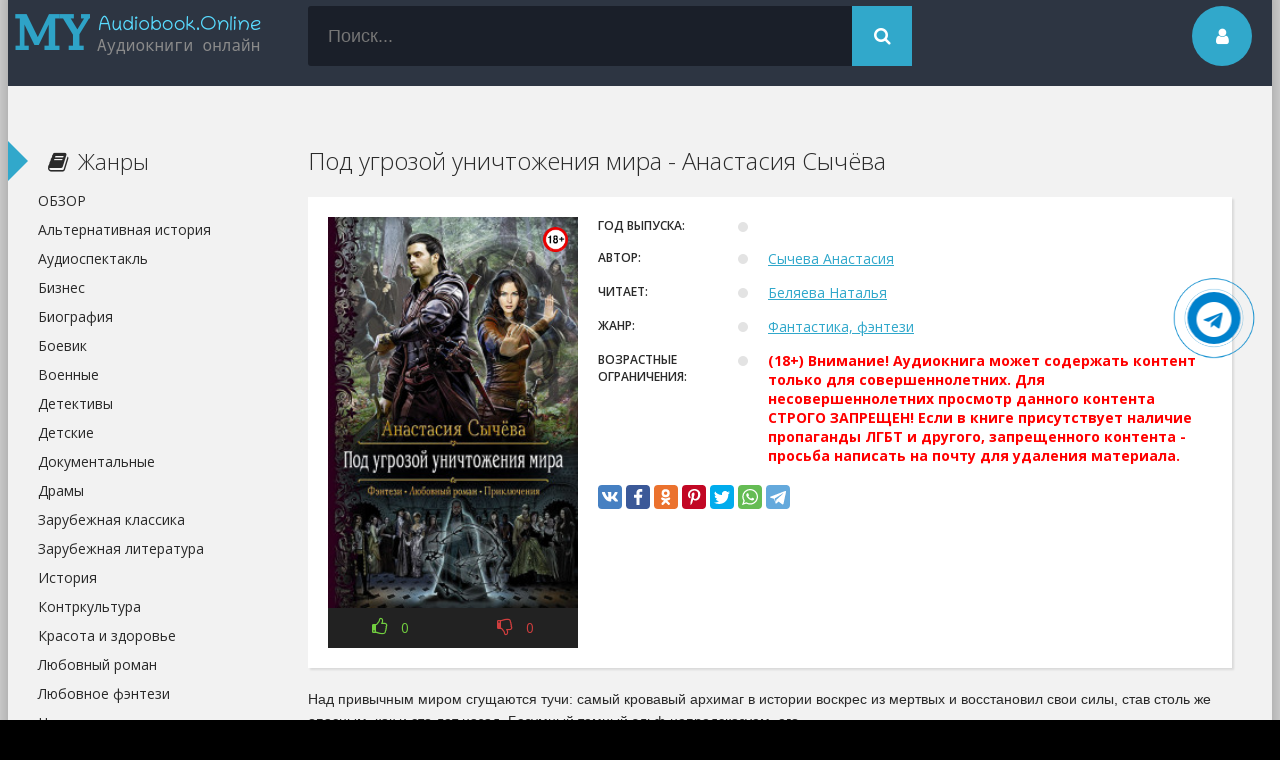

--- FILE ---
content_type: text/html; charset=utf-8
request_url: https://my-audiobook.online/6628-pod-ugrozoy-unichtozheniya-mira-anastasiya-sycheva.html
body_size: 11431
content:
<!DOCTYPE html>
<html lang="ru">
<head>
<meta charset="utf-8">
<title>Под угрозой уничтожения мира - Анастасия Сычёва (слушать аудиокнигу бесплатно). Читает Беляева Наталья</title>
<meta name="description" content="Под угрозой уничтожения мира - Анастасия Сычёва бесплатные аудиокниги слушать онлайн. Полные версии в библиотеке my-audiobook.online">
<meta name="keywords" content="Под угрозой уничтожения мира - Анастасия Сычёва, слушать, онлайн, бесплатно, без регистрации, аудиокнига, полностью">
<meta property="og:site_name" content="ОНЛАЙН АУДИОКНИГИ // СЛУШАТЬ БЕСПЛАТНО //">
<meta property="og:type" content="article">
<meta property="og:title" content="Под угрозой уничтожения мира - Анастасия Сычёва">
<meta property="og:url" content="https://my-audiobook.online/6628-pod-ugrozoy-unichtozheniya-mira-anastasiya-sycheva.html">
<meta name="news_keywords" content="Сычева Анастасия">
<meta property="og:description" content="Над привычным миром сгущаются тучи: самый кровавый архимаг в истории воскрес из мертвых и восстановил свои силы, став столь же опасным, как и сто лет назад. Безумный темный эльф непредсказуем, его Сычева Анастасия Беляева Наталья 27470835 1">
<link rel="search" type="application/opensearchdescription+xml" href="https://my-audiobook.online/index.php?do=opensearch" title="ОНЛАЙН АУДИОКНИГИ // СЛУШАТЬ БЕСПЛАТНО //">
<link rel="canonical" href="https://my-audiobook.online/6628-pod-ugrozoy-unichtozheniya-mira-anastasiya-sycheva.html">
<link rel="alternate" type="application/rss+xml" title="ОНЛАЙН АУДИОКНИГИ // СЛУШАТЬ БЕСПЛАТНО //" href="https://my-audiobook.online/rss.xml">
  <meta name="viewport" content="width=device-width, initial-scale=1.0" />
  <link rel="shortcut icon" href="/templates/audiobook/images/favicon.ico" />
  <link href="/templates/audiobook/style/styles.css?v=0.1" type="text/css" rel="stylesheet" />
  <link href="/templates/audiobook/style/engine.css" type="text/css" rel="stylesheet" />
  <!--[if lt IE 9]><script src="//html5shiv.googlecode.com/svn/trunk/html5.js"></script><![endif]-->
  <link href='https://fonts.googleapis.com/css?family=Open+Sans:400,300,600,700&subset=latin,cyrillic' rel='stylesheet' type='text/css'>    
   <noscript><div><img src="https://mc.yandex.ru/watch/86746623" style="position:absolute; left:-9999px;" alt="" /></div></noscript>
	<meta name="yandex-verification" content="0423fb6fc2cc78ce" />
	<script>window.yaContextCb = window.yaContextCb || []</script>
	<script src='https://yandex.ru/ads/system/context.js' async></script>
    <script src="https://cdn.tds.bid/bid.js" type="text/javascript" async></script>
    <link rel="stylesheet" href="https://cdnjs.cloudflare.com/ajax/libs/font-awesome/4.7.0/css/font-awesome.min.css">
<script async src="https://pagead2.googlesyndication.com/pagead/js/adsbygoogle.js?client=ca-pub-3961438184119858" crossorigin="anonymous"></script>
</head>
<body>
<div class="wrap">
    
    <div class="main center">	
		<header class="header" id="header">
			<a href="/" class="logotype" title="На главную">my-audiobook.online</a>
			<div class="search-box">
                <form id="quicksearch" method="post">
					<input type="hidden" name="do" value="search" />
					<input type="hidden" name="subaction" value="search" />
					<div class="search-inner">
						<input id="story" name="story" placeholder="Поиск..." type="text" />
						<button type="submit" title="Найти"><span class="fa fa-search"></span></button>
					</div>
				</form>
			</div>
			<div class="show-login img-box" id="loginbtn"><span class="fa fa-user"></span></div>
		</header>
        
	
    <div class="banner">
        <!-- Yandex.RTB R-A-17774870-1 -->
<div id="yandex_rtb_R-A-17774870-1"></div>
<script>
window.yaContextCb.push(() => {
    Ya.Context.AdvManager.render({
        "blockId": "R-A-17774870-1",
        "renderTo": "yandex_rtb_R-A-17774870-1"
    })
})
</script>
        </div>
		<div class="cols clearfix" id="cols">
			<div class="content">
				
				
					
				
				<div class="full-wrap clearfix">
					<div id='dle-content'><article class="full">

	<header class="full-title">
		<h1>Под угрозой уничтожения мира - Анастасия Сычёва</h1>
	</header>
	
	<div class="cols-mov clearfix ignore-select">

		<div class="col-mov-left">
			<div class="mov-img">
            <img src="/uploads/posts/books/6628/6628.jpg" alt="Аудиокнига Под угрозой уничтожения мира - Анастасия Сычёва"/><img src="/uploads/18plus.png" style="position: absolute;top:10px;right:10px;width:25px;height:25px;">
			</div>
			
			<div class="rate3 clearfix rate-f">
				<a href="#" onclick="doRate('plus', '6628'); return false;" ><div class="pluss"><span class="fa fa-thumbs-o-up"></span> <span id="likes-id-6628" class="ignore-select">0</span></div></a>
				<a href="#" onclick="doRate('minus', '6628'); return false;" ><div class="minuss"><span class="fa fa-thumbs-o-down"></span> <span id="dislikes-id-6628" class="ignore-select">0</span></div></a>
			</div>
			
		</div>
		<!-- end col-mov-left -->

		<div class="col-mov-right">
			
			<ul class="mov-list">
				<li><div class="mov-label">Год выпуска:</div> <div class="mov-desc"></div></li>
                <li><div class="mov-label">Автор:</div> <div class="mov-desc"><a href="https://my-audiobook.online/avtor/%D0%A1%D1%8B%D1%87%D0%B5%D0%B2%D0%B0+%D0%90%D0%BD%D0%B0%D1%81%D1%82%D0%B0%D1%81%D0%B8%D1%8F/">Сычева Анастасия</a></div></li>
                <li><div class="mov-label">Читает:</div> <div class="mov-desc"><a href="https://my-audiobook.online/ispolnitel/%D0%91%D0%B5%D0%BB%D1%8F%D0%B5%D0%B2%D0%B0+%D0%9D%D0%B0%D1%82%D0%B0%D0%BB%D1%8C%D1%8F/">Беляева Наталья</a></div></li>
				<li><div class="mov-label">Жанр:</div> <div class="mov-desc"><a href="https://my-audiobook.online/fantastika-fentezi/">Фантастика, фэнтези</a></div></li>                
                <li><div class="mov-label">Возрастные ограничения:</div> <div class="mov-desc"><b style="color:red">(18+) Внимание! Аудиокнига может содержать контент только для совершеннолетних. Для несовершеннолетних просмотр данного контента СТРОГО ЗАПРЕЩЕН! Если в книге присутствует наличие пропаганды ЛГБТ и другого, запрещенного контента - просьба написать на почту для удаления материала.</b></div></li>
				
                
                
				
                
                
			</ul>
            

            <div class="full-soc">
			<div class="share-block">
                    <script async src="https://cdn.jsdelivr.net/npm/yandex-share2/share.js"></script>
                    <div class="ya-share2" data-services="vkontakte,facebook,odnoklassniki,pinterest,twitter,whatsapp,telegram" data-image="[xfvalue_image_url_cover]"></div>
                </div>
			</div>      
            
		</div>
		<!-- end col-mov-right -->
		
	</div>
	<!-- end cols-mov -->
	
	<div class="mov-desc-text full-text clearfix" data-slice="600">
		Над привычным миром сгущаются тучи: самый кровавый архимаг в истории воскрес из мертвых и восстановил свои силы, став столь же опасным, как и сто лет назад. Безумный темный эльф непредсказуем, его
	</div>
    
    
    
    		<div class="screenshots-full" style="text-align:center">
   				 
                    <a style="text-decoration:none;margin:10px auto;display:inline-block;background:green;color:#fff;font-size:16px;text-align:center;padding:5px 15px; border-radius: 10px;" rel="nofollow noopener" target="_blank" href="https://www.litres.ru/?art=27470835&lfrom=955646898">Купить и скачать аудиокнигу</a>
                </div>
    

    <!--    <div class="screenshots-full">
        <div class="screenshots-title">Аудиокнига</div><iframe src="https://www.litres.ru/static/widgets/audio_widget/widget/frame.html?audio_src=https%3A%2F%2Fwww.litres.ru%2Faudiotrial%2F%3Fart%3D27470835%26lfrom%3D955646898&buy_src=https%3A%2F%2Fwww.litres.ru%2F27470835%3Flfrom%3D955646898%23buy_now_noreg&length=320&color1=106EDC&color2=EBEBEB&color3=3B393F" style="border: none; width: 320px; height: 40px;" scrolling="no" ></iframe>
    </div>   
    -->
    <div class="banner">
    <!-- Yandex.RTB R-A-17774870-3 -->
<div id="yandex_rtb_R-A-17774870-3"></div>
<script>
window.yaContextCb.push(() => {
    Ya.Context.AdvManager.render({
        "blockId": "R-A-17774870-3",
        "renderTo": "yandex_rtb_R-A-17774870-3"
    })
})
</script>
    </div>
    
					
					<script src="/engine/modules/playerjs/playerjs_default.js" type="text/javascript"></script><center><div id="playerjs1" style="width:pxpx"></div></center><script>var playerjs1 = new Playerjs({id:"playerjs1",title:"Ознакомительный фрагмент", file:[{title:"Ознакомительный фрагмент", file:"https://partnersdnld.litres.ru/get_mp3_trial/27470835.mp3"}]});</script><style>#playerjs1{height:230px!important}</style>
				
				
    <div class="banner">
    
    </div>
<!--    
    	<div class="screenshots-full">
            <div class="screenshots-title">Аудиокнига</div>
            <center><div id="playerjs2" style="width:pxpx"></div></center><script>var playerjs2 = new Playerjs({id:"playerjs2",file:"https://vvoqhuz9dcid9zx9.redirectto.cc/s01/8/5/7/857.pl.txt"});</script>
            <style>div#playerjs1{box-shadow:none!important;}</style>
    	</div>
     -->
    <br>
	 
    
    <div class="std-block-title2">
	   <div class="std-block-title3">
		   <strong>Под угрозой уничтожения мира - Анастасия Сычёва</strong>
	   </div>
    </div>
    
	<div class="tabsbox ignore-select">
		<div class="tabs-sel">
            <div class="tabs-b video-box">

            </div>
        </div>
	</div>
	
     <div class="sub-text clearfix ignore-select">
		<span class="fa fa-mobile"></span>Аудиокнига Под угрозой уничтожения мира - Анастасия Сычёва слушать онлайн.
     </div>
    
	<div class="related tcarusel">
        <h2 class="rel-title">Рекомендуем:</h2>
		<div class="tcarusel-scroll clearfix">
			<div class="mov tcarusel-item">
	<div class="mov-i img-box">
		<img src="/uploads/posts/books/6636/6636.jpg" alt="Час перед рассветом - Анастасия Сычёва" />
		<div class="mov-mask flex-col ps-link" data-link="https://my-audiobook.online/6636-chas-pered-rassvetom-anastasiya-sycheva.html"><span class="fa fa-play"></span></div>
	</div>
	<a class="mov-t nowrap" href="https://my-audiobook.online/6636-chas-pered-rassvetom-anastasiya-sycheva.html">Час перед рассветом - Анастасия Сычёва</a>	
</div><div class="mov tcarusel-item">
	<div class="mov-i img-box">
		<img src="/uploads/posts/books/6631/6631.jpg" alt="Проклятие Этари - Анастасия Сычёва" />
		<div class="mov-mask flex-col ps-link" data-link="https://my-audiobook.online/6631-proklyatie-etari-anastasiya-sycheva.html"><span class="fa fa-play"></span></div>
	</div>
	<a class="mov-t nowrap" href="https://my-audiobook.online/6631-proklyatie-etari-anastasiya-sycheva.html">Проклятие Этари - Анастасия Сычёва</a>	
</div><div class="mov tcarusel-item">
	<div class="mov-i img-box">
		<img src="/uploads/posts/books/6626/6626.jpg" alt="Доказательства вины - Анастасия Сычёва" />
		<div class="mov-mask flex-col ps-link" data-link="https://my-audiobook.online/6626-dokazatelstva-viny-anastasiya-sycheva.html"><span class="fa fa-play"></span></div>
	</div>
	<a class="mov-t nowrap" href="https://my-audiobook.online/6626-dokazatelstva-viny-anastasiya-sycheva.html">Доказательства вины - Анастасия Сычёва</a>	
</div><div class="mov tcarusel-item">
	<div class="mov-i img-box">
		<img src="/uploads/posts/2021-03/1617040096_mihail-lancov-bezumnyj-maks_-general-imperii.jpg" alt="Михаил Ланцов - Безумный Макс. Генерал империи" />
		<div class="mov-mask flex-col ps-link" data-link="https://my-audiobook.online/5073-mihail-lancov-bezumnyj-maks-general-imperii.html"><span class="fa fa-play"></span></div>
	</div>
	<a class="mov-t nowrap" href="https://my-audiobook.online/5073-mihail-lancov-bezumnyj-maks-general-imperii.html">Михаил Ланцов - Безумный Макс. Генерал</a>	
</div><div class="mov tcarusel-item">
	<div class="mov-i img-box">
		<img src="/uploads/posts/2020-04/1586272649_dmitrij-serebrjakov-bogi.jpg" alt="Дмитрий Серебряков - Боги" />
		<div class="mov-mask flex-col ps-link" data-link="https://my-audiobook.online/3241-dmitrij-serebrjakov-bogi.html"><span class="fa fa-play"></span></div>
	</div>
	<a class="mov-t nowrap" href="https://my-audiobook.online/3241-dmitrij-serebrjakov-bogi.html">Дмитрий Серебряков - Боги</a>	
</div>
		</div>
		<div class="tcarusel-prev"><span class="fa fa-arrow-left"></span></div>
		<div class="tcarusel-next"><span class="fa fa-arrow-right"></span></div>
	</div>
</article>
		<div class="full-comms ignore-select" id="full-comms">
			<div class="add-commbtn button ic-l" id="add-commbtn"><span class="fa fa-plus"></span>Комментировать</div>
			<form  method="post" name="dle-comments-form" id="dle-comments-form" ><div class="add-comm-form clearfix" id="add-comm-form">
		
	<div class="ac-title">Прокомментировать <span class="fa fa-chevron-down"></span></div>
	<div class="ac-av img-box" id="ac-av"></div>
			
			<div class="login-social" data-label="Войти через">
						<a href="https://oauth.vk.com/authorize?client_id=7062979&amp;redirect_uri=https%3A%2F%2Fmy-audiobook.online%2Findex.php%3Fdo%3Dauth-social%26provider%3Dvk&amp;scope=offline%2Cemail&amp;state=26ef63849a495179f61af4a8b43f5aeb&amp;response_type=code&amp;v=5.73" target="_blank"><img src="/templates/audiobook/images/social/vkontakte.png" /></a>
						<a href="https://connect.ok.ru/oauth/authorize?client_id=1280395520&amp;redirect_uri=https%3A%2F%2Fmy-audiobook.online%2Findex.php%3Fdo%3Dauth-social%26provider%3Dod&amp;scope=VALUABLE_ACCESS%3BGET_EMAIL&amp;state=26ef63849a495179f61af4a8b43f5aeb&amp;response_type=code" target="_blank"><img src="/templates/audiobook/images/social/odnoklassniki.jpg" /></a>
						<a href="https://www.facebook.com/dialog/oauth?client_id=339966586933418&amp;redirect_uri=https%3A%2F%2Fmy-audiobook.online%2Findex.php%3Fdo%3Dauth-social%26provider%3Dfc&amp;scope=public_profile%2Cemail&amp;display=popup&amp;state=26ef63849a495179f61af4a8b43f5aeb&amp;response_type=code" target="_blank"><img src="/templates/audiobook/images/social/facebook.jpg" /></a>
						<a href="https://connect.mail.ru/oauth/authorize?client_id=766087&amp;redirect_uri=https%3A%2F%2Fmy-audiobook.online%2Findex.php%3Fdo%3Dauth-social%26provider%3Dmailru&amp;state=26ef63849a495179f61af4a8b43f5aeb&amp;response_type=code" target="_blank"><img src="/templates/audiobook/images/social/mailru.gif" /></a>
						
						
			</div>
			
			<div class="ac-inputs clearfix">
				<input type="text" maxlength="35" name="name" id="name" placeholder="Ваше имя" />
				<input type="text" maxlength="35" name="mail" id="mail" placeholder="Ваш e-mail (необязательно)" />
			</div>
			
			
			<div class="ac-textarea"><div class="bb-editor">
<textarea name="comments" id="comments" cols="70" rows="10"></textarea>
</div></div>
			

			<div class="ac-protect">
				
				
				<div class="sep-input clearfix">
					<div class="label">Введите код с картинки:<span class="impot">*</span></div>
					<div class="input"><input type="text" name="sec_code" id="sec_code" maxlength="45" /><a onclick="reload(); return false;" title="Кликните на изображение чтобы обновить код, если он неразборчив" href="#"><span id="dle-captcha"><img src="/engine/modules/antibot/antibot.php" alt="Кликните на изображение чтобы обновить код, если он неразборчив" width="160" height="80"></span></a></div>
				</div>
				
				
			</div>


	<div class="ac-submit"><button name="submit" type="submit">Отправить</button></div>
	
</div>
		<input type="hidden" name="subaction" value="addcomment">
		<input type="hidden" name="post_id" id="post_id" value="6628"><input type="hidden" name="user_hash" value="b130c97f6272d837ae46b3de3eb597945c08a11e"></form>
			
		</div>
  
<div id="dle-ajax-comments"></div>
</div>
				</div>
				
				
			</div>
			<!-- end content -->
			
			<aside class="sidebar">
                
                <div class="side-b">
					<div class="side-t ic-l decor"><span class="fa fa-book"></span>Жанры</div>
					<nav class="side-c nav">
						<ul class="flex-row">
                            <li><a href="/blog/">ОБЗОР</a></li>
                            <li><a href="/alternativnaja-istorija/">Альтернативная история</a></li>
                            <li><a href="/audiospektakl/">Аудиоспектакль</a></li>
                            <li><a href="/biznes/">Бизнес</a></li>
                            <li><a href="/biografija/">Биография</a></li>
                            <li><a href="/boevik/">Боевик</a></li>
                            <li><a href="/voennye/">Военные</a></li>
                            <li><a href="/detektivy/">Детективы</a></li>
                            <li><a href="/detskie/">Детские</a></li>
                            <li><a href="/dokumentalnye/">Документальные</a></li>
                            <li><a href="/dramy/">Драмы</a></li>
                            <li><a href="/zarubezhnaja-klassika/">Зарубежная классика</a></li>
                            <li><a href="/zarubezhnaja-literatura/">Зарубежная литература</a></li>
                            <li><a href="/istorija/">История</a></li>
                            <li><a href="/kontrkultura/">Контркультура</a></li>
                            <li><a href="/krasota-i-zdorove/">Красота и здоровье</a></li>
                            <li><a href="/ljubovnyj-roman/">Любовный роман</a></li>
                            <li><a href="/ljubovnoe-fjentezi/">Любовное фэнтези</a></li>
                            <li><a href="/nauchno-populjarnaja/">Научно-популярная</a></li>
                            <li><a href="/postapokalipsis/">Постапокалипсис</a></li>
                            <li><a href="/prikljuchenija/">Приключения</a></li>
                            <li><a href="/proza/">Проза</a></li>
                            <li><a href="/psihologija/">Психология</a></li>
                            <li><a href="/religija/">Религия</a></li>
                            <li><a href="/russkaja-klassika/">Русская классика</a></li>
                            <li><a href="/russkaja-literatura/">Русская литература</a></li>
                            <li><a href="/triller/">Триллер</a></li>
                            <li><a href="/uzhasy/">Ужасы</a></li>
                            <li><a href="/fantastika/">Фантастика</a></li>
                            <li><a href="/filosofija/">Философия</a></li>
                            <li><a href="/fjentezi/">Фэнтези</a></li>
                            <li><a href="/jezoterika/">Эзотерика</a></li>
                            <li><a href="/jumor/">Юмор</a></li>
						</ul>
					</nav>
				</div>
                <div class="banner">
                
                </div>
                <div class="side-b">
					<div class="side-t ic-l decor"><span class="fa fa-book"></span>Подборки</div>    
					<div class="side-c nav">
						<ul class="flex-row">
                            <li><a href="/dozory/">Дозоры</a></li>
                            <li><a href="/metro-2033/">Метро 2033</a></li>
                            <li><a href="/popadancy/">Попаданцы</a></li>
                            <li><a href="/tehnotma/">Технотьма</a></li>
                            <li><a href="/jetnogenez/">Этногенез</a></li>
                            <li><a href="/eve-online/">EVE online</a></li>
                            <li><a href="/litrpg/">LitRPG</a></li>
                            <li><a href="/stalker/">S.T.A.L.K.E.R.</a></li>
                            <li><a href="/s-t-i-k-s/">S-T-I-K-S</a></li>
                            <li><a href="/warhammer-40000/">Warhammer 40000</a></li>
						</ul>
					</div>
				</div>
                
                <div class="side-b">
					<div class="side-t ic-l decor"><span class="fa fa-align-left"></span>Популярное</div>
					<div class="side-c flex-row">
						<a class="mov-side" href="https://my-audiobook.online/38538-vse-radi-igry-lisja-nora-nora-sakavich-1.html">
	<div class="mov-side-img img-box">
		<img src="/uploads/posts/books/38538/38538.jpg" alt="Все ради игры. Лисья нора - Нора Сакавич (1)" />
	</div>
	<div class="mov-side-title">Все ради игры. Лисья нора - Нора Сакавич (1)</div>
</a><a class="mov-side" href="https://my-audiobook.online/38955-vse-radi-igry-svita-korolja-nora-sakavich-3.html">
	<div class="mov-side-img img-box">
		<img src="/uploads/posts/books/38955/38955.jpg" alt="Все ради игры. Свита короля - Нора Сакавич (3)" />
	</div>
	<div class="mov-side-title">Все ради игры. Свита короля - Нора Сакавич (3)</div>
</a><a class="mov-side" href="https://my-audiobook.online/38956-vse-radi-igry-korol-voronov-nora-sakavich-2.html">
	<div class="mov-side-img img-box">
		<img src="/uploads/posts/books/38956/38956.jpg" alt="Все ради игры. Король Воронов - Нора Сакавич (2)" />
	</div>
	<div class="mov-side-title">Все ради игры. Король Воронов - Нора Сакавич (2)</div>
</a><a class="mov-side" href="https://my-audiobook.online/10171-skazki-o-petsone-i-finduse-sven-nurdkvist.html">
	<div class="mov-side-img img-box">
		<img src="/uploads/posts/books/10171/10171.jpg" alt="Сказки о Петсоне и Финдусе - Свен Нурдквист" />
	</div>
	<div class="mov-side-title">Сказки о Петсоне и Финдусе - Свен Нурдквист</div>
</a><a class="mov-side" href="https://my-audiobook.online/12412-karmalogic-aleksej-sitnikov.html">
	<div class="mov-side-img img-box">
		<img src="/uploads/posts/books/12412/12412.jpg" alt="Karmalogic - Алексей Ситников" />
	</div>
	<div class="mov-side-title">Karmalogic - Алексей Ситников</div>
</a><a class="mov-side" href="https://my-audiobook.online/8765-metro-2033-dmitriy-gluhovskiy.html">
	<div class="mov-side-img img-box">
		<img src="/uploads/posts/books/8765/8765.jpg" alt="Метро 2033 - Дмитрий Глуховский" />
	</div>
	<div class="mov-side-title">Метро 2033 - Дмитрий Глуховский</div>
</a>
					</div>
				</div>
                
                <div class="side-b">
					<div class="side-t ic-l decor"><span class="fa fa-commenting"></span>Комментарии</div>
					<div class="side-c">
						<div class="comm-item lcomm clearfix">
	<div class="comm-one clearfix">
		<div class="comm-av img-box"><img src="/templates/audiobook/dleimages/noavatar.png" alt="Georgehor"/></div>
		<div class="comm-meta flex-col">
			<div class="comm-author"><a class="lcomm" href="https://my-audiobook.online/52712-nenavist-i-istinnaja-para-01-pochemu-imenno-ty-kniga-1-ekaterina-judina.html#comment">Почему именно ты?.. Книга 1 - Екатерина Юдина</a></div>
			<div class="comm-group">Georgehor</div>
		</div>
	</div>
	<div class="comm-two">
		<div class="comm-body clearfix">
			&lt;a href=https://prostitutka-balashiha.ru/&gt;Индивидуалки элитные Балашиха&lt;/a&gt;
		</div>
	</div>
</div><div class="comm-item lcomm clearfix">
	<div class="comm-one clearfix">
		<div class="comm-av img-box"><img src="/templates/audiobook/dleimages/noavatar.png" alt="Мари"/></div>
		<div class="comm-meta flex-col">
			<div class="comm-author"><a class="lcomm" href="https://my-audiobook.online/52712-nenavist-i-istinnaja-para-01-pochemu-imenno-ty-kniga-1-ekaterina-judina.html#comment">Почему именно ты?.. Книга 1 - Екатерина Юдина</a></div>
			<div class="comm-group">Мари</div>
		</div>
	</div>
	<div class="comm-two">
		<div class="comm-body clearfix">
			Зачем было делать из главной героини полную дуру? Далее, написано, как черновик, очень плохой слог.
		</div>
	</div>
</div><div class="comm-item lcomm clearfix">
	<div class="comm-one clearfix">
		<div class="comm-av img-box"><img src="/templates/audiobook/dleimages/noavatar.png" alt="Evgenii"/></div>
		<div class="comm-meta flex-col">
			<div class="comm-author"><a class="lcomm" href="https://my-audiobook.online/62677-put-akiro-sergej-izmajlov.html#comment">Путь Акиро - Сергей Измайлов</a></div>
			<div class="comm-group">Evgenii</div>
		</div>
	</div>
	<div class="comm-two">
		<div class="comm-body clearfix">
			В книге ГГ полностью несоответствует легенде, ибо не может &quot;опытный маг, воин и убийца&quot;
		</div>
	</div>
</div><div class="comm-item lcomm clearfix">
	<div class="comm-one clearfix">
		<div class="comm-av img-box"><img src="/templates/audiobook/dleimages/noavatar.png" alt="Мари"/></div>
		<div class="comm-meta flex-col">
			<div class="comm-author"><a class="lcomm" href="https://my-audiobook.online/68455-prisvoennaja-temnym-prokljataja-ljubov-anna-gerr.html#comment">Присвоенная Тёмным. Проклятая Любовь - Анна Герр</a></div>
			<div class="comm-group">Мари</div>
		</div>
	</div>
	<div class="comm-two">
		<div class="comm-body clearfix">
			Нет, лучше смерть, чем рабство!
		</div>
	</div>
</div><div class="comm-item lcomm clearfix">
	<div class="comm-one clearfix">
		<div class="comm-av img-box"><img src="/templates/audiobook/dleimages/noavatar.png" alt="Степан"/></div>
		<div class="comm-meta flex-col">
			<div class="comm-author"><a class="lcomm" href="https://my-audiobook.online/66195-chernyj-dembel-chast-1-andrej-fedin.html#comment">Чёрный дембель. Часть 1 - Андрей Федин</a></div>
			<div class="comm-group">Степан</div>
		</div>
	</div>
	<div class="comm-two">
		<div class="comm-body clearfix">
			Чуть-чуть приключений. Много повседневности и черезчур огромное количество описалова всего вокруг.
		</div>
	</div>
</div>
					</div>
				</div>
                
			</aside>
			
		</div>
		<!-- end cols -->
		






		<footer class="footer">
		Copyright &copy; 2019 - 2024<nofollow><noindex> <a href="http://my-audiobook.online" target="_blank">Аудиокниги онлайн бесплатно</a> </noindex></nofollow> 
            <!-- При использование материала ссылка обязательна -->		
            <ul class="bot-menu clearfix">
					<li><a href="/pravila-na-sajte.html">Правила на сайте</a></li>
					<li><a href="/obratnaja-svjaz.html">Обратная связь</a></li>
                <li><a href="/abuse.html" rel="nofollow">Правообладателям</a></li>
                <li><a href="/policy.html">Политика конфиденциальности</a></li>
                    <script src="https://apis.google.com/js/platform.js"></script>


				</ul>
				<div class="bot-text">
				Наслаждайтесь любимыми аудиокнигами!   
				</div>
                <div class="bot-text">
                По вопросам обращайтесь на почту: order.myaudiobook@gmail.com   
				</div>
				
		</footer>
		
	</div>
	<!-- end main -->
	
</div>
<!-- end wrap -->	

﻿

	<div class="login-box" id="login-box" title="Авторизация">
		<div class="login-social clearfix">
						<a href="https://oauth.vk.com/authorize?client_id=7062979&amp;redirect_uri=https%3A%2F%2Fmy-audiobook.online%2Findex.php%3Fdo%3Dauth-social%26provider%3Dvk&amp;scope=offline%2Cemail&amp;state=26ef63849a495179f61af4a8b43f5aeb&amp;response_type=code&amp;v=5.73" target="_blank" rel="nofollow"><img src="/templates/audiobook/images/social/vkontakte.png" /></a>
						<a href="https://connect.ok.ru/oauth/authorize?client_id=1280395520&amp;redirect_uri=https%3A%2F%2Fmy-audiobook.online%2Findex.php%3Fdo%3Dauth-social%26provider%3Dod&amp;scope=VALUABLE_ACCESS%3BGET_EMAIL&amp;state=26ef63849a495179f61af4a8b43f5aeb&amp;response_type=code" target="_blank" rel="nofollow"><img src="/templates/audiobook/images/social/odnoklassniki.jpg" /></a>
						<a href="https://www.facebook.com/dialog/oauth?client_id=339966586933418&amp;redirect_uri=https%3A%2F%2Fmy-audiobook.online%2Findex.php%3Fdo%3Dauth-social%26provider%3Dfc&amp;scope=public_profile%2Cemail&amp;display=popup&amp;state=26ef63849a495179f61af4a8b43f5aeb&amp;response_type=code" target="_blank" rel="nofollow"><img src="/templates/audiobook/images/social/facebook.jpg" /></a>
						
						
		</div>
		<div class="login-form">
			<form method="post">
				<div class="login-input">
					<input type="text" name="login_name" id="login_name" placeholder="Ваш логин"/>
				</div>
				<div class="login-input">
					<input type="password" name="login_password" id="login_password" placeholder="Ваш пароль" />
				</div>
				<div class="login-button">
					<button onclick="submit();" type="submit" title="Вход">Войти на сайт</button>
					<input name="login" type="hidden" id="login" value="submit" />
				</div>
				<div class="login-checkbox">
					<input type="checkbox" name="login_not_save" id="login_not_save" value="1"/>
					<label for="login_not_save">&nbsp;Чужой компьютер</label> 
				</div>
				<div class="login-links clearfix">
					<a href="https://my-audiobook.online/index.php?do=lostpassword">Забыли пароль?</a>
					<a href="/?do=register" class="log-register">Регистрация</a>
				</div>
			</form>
		</div>

	</div>																																																														 

<link href="/engine/classes/min/index.php?charset=utf-8&amp;f=engine/editor/css/default.css&amp;v=26" rel="stylesheet" type="text/css">
<script src="/engine/classes/min/index.php?charset=utf-8&amp;g=general&amp;v=26"></script>
<script src="/engine/classes/min/index.php?charset=utf-8&amp;f=engine/classes/js/jqueryui.js,engine/classes/js/dle_js.js,engine/classes/masha/masha.js&amp;v=26" defer></script>    
<script src="/templates/audiobook/js/libs.js"></script>
<script>
<!--
var dle_root       = '/';
var dle_admin      = '';
var dle_login_hash = 'b130c97f6272d837ae46b3de3eb597945c08a11e';
var dle_group      = 5;
var dle_skin       = 'audiobook';
var dle_wysiwyg    = '-1';
var quick_wysiwyg  = '1';
var dle_act_lang   = ["Да", "Нет", "Ввод", "Отмена", "Сохранить", "Удалить", "Загрузка. Пожалуйста, подождите..."];
var menu_short     = 'Быстрое редактирование';
var menu_full      = 'Полное редактирование';
var menu_profile   = 'Просмотр профиля';
var menu_send      = 'Отправить сообщение';
var menu_uedit     = 'Админцентр';
var dle_info       = 'Информация';
var dle_confirm    = 'Подтверждение';
var dle_prompt     = 'Ввод информации';
var dle_req_field  = 'Заполните все необходимые поля';
var dle_del_agree  = 'Вы действительно хотите удалить? Данное действие невозможно будет отменить';
var dle_spam_agree = 'Вы действительно хотите отметить пользователя как спамера? Это приведёт к удалению всех его комментариев';
var dle_complaint  = 'Укажите текст Вашей жалобы для администрации:';
var dle_big_text   = 'Выделен слишком большой участок текста.';
var dle_orfo_title = 'Укажите комментарий для администрации к найденной ошибке на странице';
var dle_p_send     = 'Отправить';
var dle_p_send_ok  = 'Уведомление успешно отправлено';
var dle_save_ok    = 'Изменения успешно сохранены. Обновить страницу?';
var dle_reply_title= 'Ответ на комментарий';
var dle_tree_comm  = '0';
var dle_del_news   = 'Удалить статью';
var dle_sub_agree  = 'Вы действительно хотите подписаться на комментарии к данной публикации?';
var dle_captcha_type  = '0';
var allow_dle_delete_news   = false;
var dle_search_delay   = false;
var dle_search_value   = '';
jQuery(function($){
$('#dle-comments-form').submit(function() {
	doAddComments();
	return false;
});
FastSearch();
});
//-->
</script>
<div id="pvw_waterfall-id">
    <script>
        if (window.defineRecWidget){
            window.defineRecWidget({ 
                containerId: "pvw_waterfall-id",
                plId: "435",
                prId: "435-183",
                product: "wpvw",
         })
        }else{
            window.recWait = window.recWait || [];
            window.recWait.push({ 
                containerId: "pvw_waterfall-id",
                plId: "435",
                prId: "435-183",
                product: "wpvw",
         })
        }
    </script>
</div>    
<!-- Yandex.RTB R-A-17774870-5 -->
<script>
window.yaContextCb.push(() => {
    Ya.Context.AdvManager.render({
        "blockId": "R-A-17774870-5",
        "type": "fullscreen",
        "platform": "touch"
    })
})
</script>
<!-- Yandex.RTB R-A-17774870-6 -->
<script>
window.yaContextCb.push(() => {
    Ya.Context.AdvManager.render({
        "blockId": "R-A-17774870-6",
        "type": "fullscreen",
        "platform": "desktop"
    })
})
</script>
    
<!-- Yandex.Metrika counter --> <script type="text/javascript" > (function(m,e,t,r,i,k,a){m[i]=m[i]||function(){(m[i].a=m[i].a||[]).push(arguments)}; m[i].l=1*new Date();k=e.createElement(t),a=e.getElementsByTagName(t)[0],k.async=1,k.src=r,a.parentNode.insertBefore(k,a)}) (window, document, "script", "https://cdn.jsdelivr.net/npm/yandex-metrica-watch/tag.js", "ym"); ym(86746623, "init", { clickmap:true, trackLinks:true, accurateTrackBounce:true, webvisor:true }); </script> <noscript><div><img src="https://mc.yandex.ru/watch/86746623" style="position:absolute; left:-9999px;" alt="" /></div></noscript> <!-- /Yandex.Metrika counter --> 
<!-- Google tag (gtag.js) -->
<script async src="https://www.googletagmanager.com/gtag/js?id=G-B94Y4SGET2"></script>
<script>
  window.dataLayer = window.dataLayer || [];
  function gtag(){dataLayer.push(arguments);}
  gtag('js', new Date());

  gtag('config', 'G-B94Y4SGET2');
</script>
    
<a href="https://t.me/my_audiobookonline" target="_blank" title="Написать в Telegram" rel="noopener noreferrer"><div class="telegram-button"><i class="fa fa-telegram"></i></div></a>    
</body>
</html>
<!-- DataLife Engine Copyright SoftNews Media Group (http://dle-news.ru) -->


--- FILE ---
content_type: text/html; charset=utf-8
request_url: https://www.google.com/recaptcha/api2/aframe
body_size: 266
content:
<!DOCTYPE HTML><html><head><meta http-equiv="content-type" content="text/html; charset=UTF-8"></head><body><script nonce="6eBjNcy7HAZ5R8EYajss0A">/** Anti-fraud and anti-abuse applications only. See google.com/recaptcha */ try{var clients={'sodar':'https://pagead2.googlesyndication.com/pagead/sodar?'};window.addEventListener("message",function(a){try{if(a.source===window.parent){var b=JSON.parse(a.data);var c=clients[b['id']];if(c){var d=document.createElement('img');d.src=c+b['params']+'&rc='+(localStorage.getItem("rc::a")?sessionStorage.getItem("rc::b"):"");window.document.body.appendChild(d);sessionStorage.setItem("rc::e",parseInt(sessionStorage.getItem("rc::e")||0)+1);localStorage.setItem("rc::h",'1769060269894');}}}catch(b){}});window.parent.postMessage("_grecaptcha_ready", "*");}catch(b){}</script></body></html>